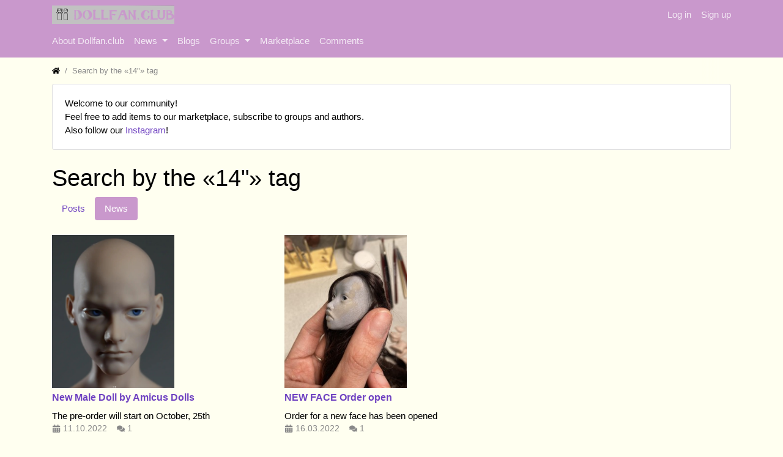

--- FILE ---
content_type: text/html; charset=utf-8
request_url: https://dollfan.club/tags/content-news/14%22
body_size: 4395
content:
<!DOCTYPE html>
<html lang="en" class="h-100">
    <head>
        <title>Search by the &laquo;14&quot;&raquo; tag &mdash; DollFan.club</title>
        <meta charset="utf-8" />
        <meta http-equiv="X-UA-Compatible" content="IE=edge" />
        <meta name="viewport" content="width=device-width, initial-scale=1, shrink-to-fit=no" />
        <meta name="csrf-token" content="fb83b7b2edc1fd842f4e69e616759fcfed17cb604e4c416e439b7a8208160337" />
        <meta name="generator" content="InstantCMS" />
                                                                                <meta name="keywords" content="Search by the &laquo;14&quot;&raquo; tag">
		<meta name="description" content="Search by the &laquo;14&quot;&raquo; tag">
		<link rel="canonical" href="https://dollfan.club/tags/content-news/14%22"/>
		<link rel="search" type="application/opensearchdescription+xml" href="/search/opensearch" title="Search on DollFan.club" />
		<link rel="stylesheet" type="text/css" href="/templates/modern/css/theme.css?158138471">
		<link rel="stylesheet" type="text/css" href="/templates/modern/css/doly.css?158138471">
		<link rel="stylesheet" type="text/css" href="/templates/modern/css/slick.css?158138471">
		<link rel="stylesheet" type="text/css" href="/templates/modern/controllers/tags/styles.css?158138471">
		<link rel="stylesheet" type="text/css" href="/templates/modern/css/toastr.css?158138471">
		        <link rel="shortcut icon" href="/templates/modern/images/favicons/favicon.ico">
        
        <!-- Matomo -->
<script type="text/javascript">
  var _paq = window._paq = window._paq || [];
  /* tracker methods like "setCustomDimension" should be called before "trackPageView" */
  _paq.push(["setCookieDomain", "*.dollfan.club"]);
  _paq.push(['trackPageView']);
  _paq.push(['enableLinkTracking']);
  (function() {
    var u="//st.dollfan.club/";
    _paq.push(['setTrackerUrl', u+'matomo.php']);
    _paq.push(['setSiteId', '1']);
    var d=document, g=d.createElement('script'), s=d.getElementsByTagName('script')[0];
    g.type='text/javascript'; g.async=true; g.src=u+'matomo.js'; s.parentNode.insertBefore(g,s);
  })();
</script>
<!-- End Matomo Code -->
        
        <!-- <script async src="https://pagead2.googlesyndication.com/pagead/js/adsbygoogle.js?client=ca-pub-0870013309502812"
     crossorigin="anonymous"></script> -->
        
    </head>
    <body id="desktop_device_type" data-device="desktop" class="d-flex flex-column h-100">
                        <header class="bg-primary">
                                                                                                            <div class="container d-flex justify-content-between align-items-center flex-nowrap py-1">
                                                                                    <a class="navbar-brand mr-3 flex-shrink-0" href="/">
            <img src="/upload/000/u1/a/8/efcd7877.png" class="d-sm-none" alt="DollFan.club">
            <img src="/upload/000/u1/c/0/22af6a69.png" class="d-none d-sm-block" alt="DollFan.club">
        </a>
                                                                                                <div class="ml-auto d-flex align-items-center">
            <nav class="navbar p-0 navbar-dark">
                <div class="collapse navbar-collapse show" id="target-header">
            <ul class="navbar-nav nav w-100 flex-row icms-navbar-expanded">



    
    
    
    <li class="nav-item ajax-modal key">
                    <a title="Log in" class="nav-link text-nowrap" href="/auth/login" target="_self" >
                                Log in                            </a>
        
        
    

    
            </li>
    
    
    <li class="nav-item user_add">
                    <a title="Sign up" class="nav-link text-nowrap" href="/auth/register" target="_self" >
                                Sign up                            </a>
        
        
    

    </li></ul>
                    </div>
    </nav>

</div>                                                    </div>
                            <div class="container pb-2">
                                                                                <nav class="navbar p-0 navbar-expand-lg navbar-dark">
                                    <span class="navbar-brand icms-navbar-brand__show_on_hide">
                    DollFan.club                </span>
                        <button class="navbar-toggler" type="button" data-toggle="collapse" data-target="#target-main">
                <span class="navbar-toggler-icon"></span>
            </button>
                <div class="collapse navbar-collapse" id="target-main">
            <ul class="navbar-nav nav w-100 icms-menu-hovered mx-lg-n2">



    
    
    
    <li class="nav-item">
                    <a title="About Dollfan.club" class="nav-link text-nowrap" href="https://dollfan.club/pages/abouts.html" target="_self" >
                                About Dollfan.club                            </a>
        
        
    

    
            </li>
    
    
    <li class="nav-item dropdown">
                    <a title="News" class="nav-link text-nowrap dropdown-toggle" href="/news" target="_self" data-toggle="dropdown" >
                                News                            </a>
        
        <ul class="dropdown-menu">
    

    
    
    
    <li class="nav-item">
                    <a title="Release doll" class="dropdown-item text-nowrap" href="/news/release-doll" target="_self" >
                                Release doll                            </a>
        
        
    

    
            </li>
    
    
    <li class="nav-item">
                    <a title="Convention" class="dropdown-item text-nowrap" href="/news/convention" target="_self" >
                                Convention                            </a>
        
        
    

    
            </li>
    
    
    <li class="nav-item">
                    <a title="Exposition" class="dropdown-item text-nowrap" href="/news/exposition" target="_self" >
                                Exposition                            </a>
        
        
    

    
            </li>
    
    
    <li class="nav-item">
                    <a title="Events" class="dropdown-item text-nowrap" href="/news/events" target="_self" >
                                Events                            </a>
        
        
    

    
            </li>
    
    
    <li class="nav-item">
                    <a title="Other" class="dropdown-item text-nowrap" href="/news/other" target="_self" >
                                Other                            </a>
        
        
    

    
            </li>
    
    
    <li class="nav-item">
                    <a title="Pre-order" class="dropdown-item text-nowrap" href="/news/pre-order" target="_self" >
                                Pre-order                            </a>
        
        
    

            </li></ul>
    
            </li>
    
    
    <li class="nav-item">
                    <a title="Blogs" class="nav-link text-nowrap" href="/posts" target="_self" >
                                Blogs                            </a>
        
        
    

    
            </li>
    
    
    <li class="nav-item dropdown">
                    <a title="Groups" class="nav-link text-nowrap dropdown-toggle" href="/groups" target="_self" data-toggle="dropdown" >
                                Groups                            </a>
        
        <ul class="dropdown-menu">
    

    
    
    
    <li class="nav-item">
                    <a title="Author&#039;s" class="dropdown-item text-nowrap" href="/groups?cat=1" target="_self" >
                                Author's                            </a>
        
        
    

    
            </li>
    
    
    <li class="nav-item">
                    <a title="Antiques" class="dropdown-item text-nowrap" href="/groups?cat=2" target="_self" >
                                Antiques                            </a>
        
        
    

    
            </li>
    
    
    <li class="nav-item">
                    <a title="Play Doll" class="dropdown-item text-nowrap" href="/groups?cat=3" target="_self" >
                                Play Doll                            </a>
        
        
    

    
            </li>
    
    
    <li class="nav-item">
                    <a title="Collection" class="dropdown-item text-nowrap" href="/groups?cat=4" target="_self" >
                                Collection                            </a>
        
        
    

    
            </li>
    
    
    <li class="nav-item">
                    <a title="Reborn, baby doll" class="dropdown-item text-nowrap" href="/groups?cat=5" target="_self" >
                                Reborn, baby doll                            </a>
        
        
    

    
            </li>
    
    
    <li class="nav-item">
                    <a title="Porcelain" class="dropdown-item text-nowrap" href="/groups?cat=6" target="_self" >
                                Porcelain                            </a>
        
        
    

    
            </li>
    
    
    <li class="nav-item">
                    <a title="BJD" class="dropdown-item text-nowrap" href="/groups?cat=7" target="_self" >
                                BJD                            </a>
        
        
    

    
            </li>
    
    
    <li class="nav-item">
                    <a title="Fashion dolls" class="dropdown-item text-nowrap" href="/groups?cat=8" target="_self" >
                                Fashion dolls                            </a>
        
        
    

    
            </li>
    
    
    <li class="nav-item">
                    <a title="Fashion BJD dolls" class="dropdown-item text-nowrap" href="/groups?cat=9" target="_self" >
                                Fashion BJD dolls                            </a>
        
        
    

    
            </li>
    
    
    <li class="nav-item">
                    <a title="Other dolls" class="dropdown-item text-nowrap" href="/groups?cat=10" target="_self" >
                                Other dolls                            </a>
        
        
    

    
            </li>
    
    
    <li class="nav-item">
                    <a title="Action Figures" class="dropdown-item text-nowrap" href="/groups?cat=11" target="_self" >
                                Action Figures                            </a>
        
        
    

    
            </li>
    
    
    <li class="nav-item">
                    <a title="DollHouse miniature" class="dropdown-item text-nowrap" href="/groups?cat=12" target="_self" >
                                DollHouse miniature                            </a>
        
        
    

    
            </li>
    
    
    <li class="nav-item">
                    <a title="Bears" class="dropdown-item text-nowrap" href="/groups?cat=13" target="_self" >
                                Bears                            </a>
        
        
    

    
            </li>
    
    
    <li class="nav-item">
                    <a title="Paper dolls" class="dropdown-item text-nowrap" href="/groups?cat=14" target="_self" >
                                Paper dolls                            </a>
        
        
    

    
            </li>
    
    
    <li class="nav-item">
                    <a title="Interactive" class="dropdown-item text-nowrap" href="/groups?cat=15" target="_self" >
                                Interactive                            </a>
        
        
    

            </li></ul>
    
            </li>
    
    
    <li class="nav-item">
                    <a title="Marketplace" class="nav-link text-nowrap" href="/market" target="_self" >
                                Marketplace                            </a>
        
        
    

    
            </li>
    
    
    <li class="nav-item">
                    <a title="Comments" class="nav-link text-nowrap" href="/comments" target="_self" >
                                Comments                            </a>
        
        
    

    </li></ul>
                            <form class="form-inline icms-navbar-form__show_on_hide ml-auto my-2 my-lg-0" action="/search" method="get">
                    <div class="input-group">
                        <input type="text" class="form-control input" name="q" value="" placeholder="Search" autocomplete="off" />                        <div class="input-group-append">
                            <button class="btn" type="submit">
                                <svg class="icms-svg-icon w-16" fill="currentColor"><use xlink:href="/templates/modern/images/icons/solid.svg#search"></use></svg>                            </button>
                        </div>
                    </div>
                </form>
                    </div>
    </nav>
                                                    </div>
                                                    </header>
                                                <div class="container">
                    <div class="row no-gutters">
                                                    <div class="col-sm-12 d-flex justify-content-between align-items-center">
                                                        <ol class="breadcrumb mb-0 text-truncate flex-nowrap position-relative flex-fill" itemscope itemtype="https://schema.org/BreadcrumbList">
    <li class="breadcrumb-item">
        <a href="/" title="Home" itemprop="item">
            <svg class="icms-svg-icon w-16" fill="currentColor"><use xlink:href="/templates/modern/images/icons/solid.svg#home"></use></svg>            <meta itemprop="name" content="Home" />
            <meta itemprop="position" content="1" />
        </a>
    </li>
                                    <li class="breadcrumb-item active " itemprop="itemListElement" itemscope itemtype="https://schema.org/ListItem">
                                    <span itemprop="name">
                        Search by the &laquo;14&quot;&raquo; tag                    </span>
                                <meta itemprop="position" content="2" />
            </li>
                        </ol>                                            </div>
                                                            </div>
                </div>
                            <section class="container">
                    <main class="row">
                                                    <article class="col-lg order-2 mb-3 mb-md-4">
                                                    <div class="icms-widget card mb-3 mb-md-4 " id="widget_wrapper_209">
        <div class="card-body">
        <div class="icms-widget__html_block">
    Welcome to our community! <br />
Feel free to add items to our marketplace, subscribe to groups and authors.
<br />
Also follow our <a href="https://instagram.com/dollfan.club/" rel="nofollow" target="_blank">Instagram</a>!</div>    </div>
    </div>    
                
                    
<h1>Search by the «14"» tag</h1>

<div id="tags_search_pills">
    <ul class="nav nav-pills tags-search__pills mb-3 mb-md-4">



    
    
    
    <li class="nav-item">
                    <a title="Posts" class="nav-link text-nowrap" href="/tags/content-posts/14%22" >
                                Posts                            </a>
        
        
    

    
            </li>
    
    
    <li class="nav-item is-active">
                    <a title="News" class="nav-link text-nowrap active" href="/tags/content-news/14%22" >
                                News                            </a>
        
        
    

    </li></ul>
</div>


<div class="content_list tiled news_list mb-n3 mb-md-n4 row">

    
        <div class="tile news_list_item col-md-6 col-lg-4 mb-3 mb-md-4">
            <div class="icms-content-fields d-flex flex-column h-100">
				<a href="/news/258-new-male-doll-by-amicus-dolls.html">
					
					</a>	
					
            
                <div class="field ft_image f_photo">
				

                    
                                          	<div class="value news-img">
                            <a href="/news/258-new-male-doll-by-amicus-dolls.html"><img src="/upload/000/u2/3/4/new-male-doll-by-amicus-dolls-photo-normal.png" title="​New Male Doll by Amicus Dolls" alt="​New Male Doll by Amicus Dolls"  class="img-fluid " /></a>                        </div>
                        	
                                    </div>
            
                <div class="field ft_caption f_title">
				

                    
                                            <h4 class="value">
                                                
                                                    <a href="/news/258-new-male-doll-by-amicus-dolls.html">
                                ​New Male Doll by Amicus Dolls                            </a>
                                                                            </h4>
                                    </div>
            
                <div class="field ft_string f_teaser">
				

                    
                                          	<div class="value news-img">
                            The pre-order will start on October, 25th                        </div>
                        	
                                    </div>
            
            
                            <div class="info_bar p-0 bg-transparent border-0 d-flex text-muted mt-auto">
                                            <div class="mr-3 bar_item bi_date_pub" title="Publication date">
                                                            <svg class="icms-svg-icon w-16" fill="currentColor"><use xlink:href="/templates/modern/images/icons/solid.svg#calendar-alt"></use></svg>                                                                                        <time datetime="2022-10-11T14:35:11+01:00">11.10.2022</time>                                                    </div>
                                            <div class="mr-3 bar_item bi_comments" title="Comments">
                                                            <svg class="icms-svg-icon w-16" fill="currentColor"><use xlink:href="/templates/modern/images/icons/solid.svg#comments"></use></svg>                                                                                        <a class="stretched-link" href="/news/258-new-male-doll-by-amicus-dolls.html#comments">
                                    1                                </a>
                                                    </div>
                                    </div>
                        </div>
        </div>

    
        <div class="tile news_list_item col-md-6 col-lg-4 mb-3 mb-md-4">
            <div class="icms-content-fields d-flex flex-column h-100">
				<a href="/news/224-order-open.html">
					
					</a>	
					
            
                <div class="field ft_image f_photo">
				

                    
                                          	<div class="value news-img">
                            <a href="/news/224-order-open.html"><img src="/upload/001/u145/d/c/201e6bbc.jpg" title="NEW FACE Order open" alt="NEW FACE Order open"  class="img-fluid " /></a>                        </div>
                        	
                                    </div>
            
                <div class="field ft_caption f_title">
				

                    
                                            <h4 class="value">
                                                
                                                    <a href="/news/224-order-open.html">
                                NEW FACE Order open                            </a>
                                                                            </h4>
                                    </div>
            
                <div class="field ft_string f_teaser">
				

                    
                                          	<div class="value news-img">
                            Order for a new face has been opened                        </div>
                        	
                                    </div>
            
            
                            <div class="info_bar p-0 bg-transparent border-0 d-flex text-muted mt-auto">
                                            <div class="mr-3 bar_item bi_date_pub" title="Publication date">
                                                            <svg class="icms-svg-icon w-16" fill="currentColor"><use xlink:href="/templates/modern/images/icons/solid.svg#calendar-alt"></use></svg>                                                                                        <time datetime="2022-03-16T08:17:30+00:00">16.03.2022</time>                                                    </div>
                                            <div class="mr-3 bar_item bi_comments" title="Comments">
                                                            <svg class="icms-svg-icon w-16" fill="currentColor"><use xlink:href="/templates/modern/images/icons/solid.svg#comments"></use></svg>                                                                                        <a class="stretched-link" href="/news/224-order-open.html#comments">
                                    1                                </a>
                                                    </div>
                                    </div>
                        </div>
        </div>

    
</div>

<script>
//let el = document.querySelector('img')
//el.classList.remove("img-fluid");
document.querySelectorAll('.news-img img').forEach(n => n.classList.remove('img-fluid'))

	</script>
	                                                                                                </article>
                                                                                                </main>
                </section>
                                    <footer class="icms-footer__bottom bg-dark text-white">
                <div class="container py-4">
                    <div class="row no-gutters align-items-center flex-wrap">
                                                    <div class="col-md-6 mt-2 mt-sm-0 mb-1 mb-sm-0">
                                                        <div class="d-flex align-items-center text-muted icms-links-inherit-color">
        <a href="/">
            DollFan.club        </a>
        <span class="mx-2">
            &copy; 2026        </span>
        <span class="d-none d-sm-block mr-2">
            Powered by <a href="https://instantcms.ru/">InstantCMS</a>        </span>
            </div>
                                            </div>
                                                            </div>
                </div>
                </footer>
                        <a class="btn btn-secondary btn-lg" href="#desktop_device_type" id="scroll-top">
                <svg class="icms-svg-icon w-16" fill="currentColor"><use xlink:href="/templates/modern/images/icons/solid.svg#chevron-up"></use></svg>            </a>
                            <div class="alert text-center py-3 border-0 rounded-0 m-0 position-fixed fixed-bottom icms-cookiealert" id="icms-cookiealert">
                <div class="container">
                    We're using cookie on this site. Please accept this                    <button type="button" class="ml-2 btn btn-primary btn-sm acceptcookies">
                        I agree                    </button>
                </div>
            </div>
                <script>var LANG_LOADING = 'Loading...';var LANG_ALL = 'All';</script>
        <script src="/templates/modern/js/jquery.js?158138471" ></script>
		<script src="/templates/modern/js/vendors/popper.js/js/popper.min.js?158138471" ></script>
		<script src="/templates/modern/js/vendors/bootstrap/bootstrap.min.js?158138471" ></script>
		<script src="/templates/modern/js/core.js?158138471" ></script>
		<script src="/templates/modern/js/modal.js?158138471" ></script>
		<script src="/templates/modern/js/vendors/slick/slick.min.js?158138471" ></script>
		<script src="/templates/modern/js/vendors/toastr/toastr.min.js?158138471" ></script>
		        	<script>
    icms.menu.initSwipe('.tags-search__pills', {initialSlide: $('.tags-search__pills > li.is-active').index()});
</script>

	        <script>
            toastr.options = {progressBar: true, preventDuplicates: true, timeOut: 3000, newestOnTop: true, closeButton: true, hideDuration: 600};
                    </script>
        
        <script> icms.head.on_demand = {"root":"\/","css":{"photoswipe":"templates\/modern\/css\/photoswipe.css"},"js":{"vendors\/photoswipe\/photoswipe.min":"templates\/modern\/js\/vendors\/photoswipe\/photoswipe.min.js"}};</script>
            </body>
    <a href="https://dollfan.club/1/cache_proxy.php">Cache</a>
</html>

--- FILE ---
content_type: text/css
request_url: https://dollfan.club/templates/modern/css/doly.css?158138471
body_size: 701
content:
.content_list .field.ft_image.f_photo .news-img{
	width:200px;
	height:250px;
	overflow:hidden;
	position:relative;
}
.content_list .field.ft_image.f_photo img{
    object-fit: cover;
    height: 100%;
    width: 100%;
}
	.doly-back
	{
	background-size:cover;
	background-repeat:no-repeat;
	background-position:center;
	width:200px;
	height:250px;
	float:left;
	margin-right:1rem;
	}
.icms-profile-avatar__default.avatar__inlist {
    width: 32px;
    height: 32px;
}	

.news_list_item .f_title a, .posts_list_item .f_title a{
    color: #6f42c1;
    text-decoration: none;
    background-color: transparent;
	font-size:1rem;
}
.news_list_item .f_title h4,.posts_list_item .f_title h4{
    font-weight: 700 !important;
}
.content_list .field:not(.form-group) {
    margin-bottom: 0;
}

--- FILE ---
content_type: application/javascript
request_url: https://dollfan.club/templates/modern/js/core.js?158138471
body_size: 9339
content:
var icms = icms || {};

$(document).ready(function(){

    for(var module in icms){
        if ( typeof(icms[module].onDocumentReady) === 'function' ) {
            icms[module].onDocumentReady();
        }
    }

    $('.icms-widget__tabbed').each(function(){
        $('.nav.nav-tabs .nav-link', $(this)).click(function(){
            var wid = $(this).data('id');
            $('.links-wrap', $(this).closest('.card-header')).hide();
            $('#widget-links-'+wid).show();
        });
    });

    $('[data-toggle="tooltip"]').tooltip();
});

icms.template = (function ($) {

    this.onDocumentReady = function(){
        this.initScrollTop();
        this.initCookieAlert();
    };

    this.initCookieAlert = function(){
        var block = $('#icms-cookiealert');
        if($(block).length === 0){ return; }
        if(localStorage.getItem('cookiealert_hide')){ return; }
        $(window).one('scroll', function() {
            $(block).addClass('show');
        });
        $('.acceptcookies', block).on('click', function(t) {
            localStorage.setItem('cookiealert_hide', 1);
            $(block).removeClass('show');
        });
    };

    this.initScrollTop = function(){
        var link = $('#scroll-top');
        if($(link).length === 0){ return; }
        if($(window).scrollTop() > 350){
            $(link).addClass('position-fixed');
        }
        $(window).on('scroll', function() {
            if($(this).scrollTop() > 350){
                $(link).addClass('position-fixed');
            } else {
                $(link).removeClass('position-fixed');
            }
        });
        $(link).on('click', function(t) {
            $('html, body').animate({
                scrollTop: 0
            }, 800), t.preventDefault();
        });
    };

    return this;

}).call(icms.template || {},jQuery);

icms.menu = (function ($) {

    this.onDocumentReady = function(){

        var device_type = $('body').data('device');

        if(device_type === 'desktop'){
            $('.icms-menu-hovered a.dropdown-toggle').on( 'click', function (e) {
                e.stopPropagation();
            });
        } else {

            $('.dropdown-menu a.dropdown-toggle').on( 'click', function (e) {
                var $el = $(this);
                $el.toggleClass('active-dropdown');
                if (!$( this ).next().hasClass('show')) {
                    $( this ).parents('.dropdown-menu').first().find('.show').removeClass('show');
                }
                $(this).next('.dropdown-menu').toggleClass('show');

                $(this).closest('li').toggleClass('show');

                $(this).parents('li.nav-item.dropdown.show').on('hidden.bs.dropdown', function ( e ) {
                    $('.dropdown-menu .show').removeClass('show');
                    $el.removeClass('active-dropdown');
                });
                return false;
            });

            $('.nav-item.dropdown').each(function (){
                var link = $(this).find('>a');
                if(link.attr('href').charAt(0) === '/'){
                    $(this).find('>ul').append('<li class="dropdown-divider"></li>').append('<li class="nav-item"><a class="dropdown-item" href="'+link.attr('href')+'" >'+LANG_ALL+'</a></li>');
                }
            });

            $('.icms-user-menu').each(function (){
                $(this).on('show.bs.dropdown', function () {
                    $('body').addClass('overflow-hidden');
                }).on('hide.bs.dropdown', function () {
                    $('body').removeClass('overflow-hidden');
                });
                var avatar = $(this).find('.icms-user-menu__summary .icms-user-avatar').clone();
                $(avatar).on('click', function(){ return false; });
                var nickname = $('<span class="ml-3 text-white">'+$(this).find('.icms-user-menu__nickname').text()+'</span>');
                $(nickname).on('click', function(){ return false; });
                var header = $('<li class="bg-primary d-flex align-items-center m-0 h5 p-3"><button type="button" class="btn ml-auto text-white p-0"><svg viewBox="0 0 352 512" style="width: 1rem;"><path d="M242.72 256l100.07-100.07c12.28-12.28 12.28-32.19 0-44.48l-22.24-22.24c-12.28-12.28-32.19-12.28-44.48 0L176 189.28 75.93 89.21c-12.28-12.28-32.19-12.28-44.48 0L9.21 111.45c-12.28 12.28-12.28 32.19 0 44.48L109.28 256 9.21 356.07c-12.28 12.28-12.28 32.19 0 44.48l22.24 22.24c12.28 12.28 32.2 12.28 44.48 0L176 322.72l100.07 100.07c12.28 12.28 32.2 12.28 44.48 0l22.24-22.24c12.28-12.28 12.28-32.19 0-44.48L242.72 256z"></path></svg></button></li>');
                $(header).prepend(nickname);
                $(header).prepend(avatar);
                $(this).find('.icms-user-menu__items').prepend(header);
            });

        }
    };

    this.initSwipe = function(selector, params){
        return $(selector).slick($.extend({
            infinite: false,
            arrows: false,
            mobileFirst: true,
            variableWidth: false,
            responsive: [
                {breakpoint: 1024, settings: "unslick"},
                {breakpoint: 650, settings: {slidesToShow: 3, slidesToScroll: 2}},
                {breakpoint: 320, settings: {slidesToShow: 2, slidesToScroll: 1}}
            ]
        }, (params ? params : {})));
    };

    return this;

}).call(icms.menu || {},jQuery);

icms.forms = (function ($) {

    this.wysiwygs_insert_pool = {insert: {}, add: {}, init: {}, save: {}};
    this.submitted = false;
    this.form_changed = false;
    this.csrf_token = false;

    var _this = this;

    this.addWysiwygsInsertPool = function (field_name, callback){
        this.wysiwygs_insert_pool.insert[field_name] = callback;
    };

    this.addWysiwygsAddPool = function (field_name, callback){
        this.wysiwygs_insert_pool.add[field_name] = callback;
    };

    this.addWysiwygsInitPool = function (field_name, callback){
        this.wysiwygs_insert_pool.init[field_name] = callback;
    };

    this.addWysiwygsSavePool = function (field_name, callback){
        this.wysiwygs_insert_pool.save[field_name] = callback;
    };

    this.wysiwygBeforeSubmit = function (){
        for(var field_name in this.wysiwygs_insert_pool.save) {
            if(this.wysiwygs_insert_pool.save.hasOwnProperty(field_name)){
                if (typeof(this.wysiwygs_insert_pool.save[field_name]) === 'function') {
                    this.wysiwygs_insert_pool.save[field_name](field_name);
                }
            }
        }
        return this;
    };

    this.wysiwygInit = function (field_name){
        if (typeof(this.wysiwygs_insert_pool.init[field_name]) === 'function') {
            this.wysiwygs_insert_pool.init[field_name](field_name);
        }
        return this;
    };

    this.wysiwygInsertText = function (field_name, text){
        if (typeof(this.wysiwygs_insert_pool.insert[field_name]) === 'function') {
            this.wysiwygs_insert_pool.insert[field_name](field_name, text);
        } else {
            $('#'+field_name).val(text).focus();
        }
        return this;
    };

    this.wysiwygAddText = function (field_name, text){
        if (typeof(this.wysiwygs_insert_pool.add[field_name]) === 'function') {
            this.wysiwygs_insert_pool.add[field_name](field_name, text);
        } else {
            addTextToPosition($('#'+field_name), text);
        }
        return this;
    };

    this.getCsrfToken = function (){
        if(this.csrf_token === false){
            this.csrf_token = $('meta[name="csrf-token"]').attr('content');
        }
        return this.csrf_token;
    };

    this.setCsrfToken = function (csrf_token){
        this.csrf_token = csrf_token;
    };

    this.getFilterFormParams = function(form){

        var form_params = _this.toJSON(form);

        var o = {};
        for(var name in form_params){if(form_params.hasOwnProperty(name)){
            if(name === 'page'){ continue; }
            if(form_params[name] && form_params[name] !== '0'){
                o[name] = form_params[name];
            }
        }}

        return o;

    };

    this.initFilterForm = function(selector){

        var form = $(selector);

        var filter_panel = $(form).closest('.icms-filter-panel');

        var filter_link_open = $(filter_panel).find('.icms-filter-link__open');
        var filter_link_close = $(filter_panel).find('.icms-filter-link__close');

        $(filter_link_open).on('click', function (){
            $(this).addClass('d-none');
            $(filter_panel).find('.icms-filter-container').removeClass('d-none');
            return false;
        });
        $(filter_link_close).on('click', function (){
            $(filter_panel).find('.icms-filter-container').addClass('d-none');
            $(filter_link_open).removeClass('d-none');
            return false;
        });

        var change = function (){

            var sbutton = $(form).find('.buttons button[type = submit]');

            $(sbutton).prop('disabled', true).addClass('is-busy');

            var o = _this.getFilterFormParams(form);
            var submit_uri;

            if(Object.keys(o).length > 0 || $(form).find('.cancel_filter_link').length === 0){
                submit_uri = $(form).attr('action');
            } else {
                submit_uri = $(form).find('.cancel_filter_link').attr('href');
            }

            o.show_count = 1;

            var query_string = $.param(o);

            $.get(submit_uri+'?'+query_string, function(result){
                if(result.filter_link){
                    $(form).data('filter_link', result.filter_link);
                } else {
                    $(form).removeData('filter_link');
                }
                setTimeout(function (){
                    $(sbutton).removeClass('is-busy').val(result.hint).prop('disabled', false).find('span').text(result.hint);
                }, 200);
                icms.events.run('icms_content_filter_changed', form);
            }, 'json');

        };

        var delay = function () {
            var timer = 0;
            return function () {
                var context = this, args = arguments;
                clearTimeout(timer);
                timer = setTimeout(function () {
                    change.apply(context, args);
                }, 500);
            };
        };

        $(form).find('select, input[type=checkbox]').on('change', change);
        $(form).find('input:not([type=checkbox]), textarea').on('input', delay());

        $(form).find('.buttons button[type = submit]').on('click', function (){

            var filter_link = $(form).data('filter_link');

            if(filter_link){
                window.location.href = filter_link;
                return false;
            }

            var submit_uri = $(form).attr('action');

            var o = _this.getFilterFormParams(form);

            var query_string = $.param(o);

            if(query_string.length > 0){
                window.location.href = submit_uri+'?'+query_string;
            } else {

                var cancel_filter_link = $(form).find('.cancel_filter_link').attr('href');

                if(!cancel_filter_link){
                    cancel_filter_link = submit_uri;
                }

                window.location.href = cancel_filter_link;
            }

            return false;

        });

    };

    this.initUnsaveNotice = function(){

        var init_data = {};

        $('form').each(function(i){
            init_data[i] = _this.toJSON($(this));
            $(this).attr('data-notice_id', i);
        });

        $(document).on('change', '.form-tabs input, .form-tabs select, .form-tabs textarea', function (e) {
            var form = $(this).closest('form');
            _this.form_changed = (JSON.stringify(init_data[form.attr('data-notice_id')]) !== JSON.stringify(_this.toJSON(form))) ? true : false;
        });
        $(document).on('submit', 'form', function () {
            $(this).find('.button-submit').addClass('disabled is-busy');
            icms.forms.submitted = true;
        });
        $(window).on('beforeunload', function (e) {
            if (icms.forms.form_changed && !icms.forms.submitted) {
                var e = e || window.event;
                var msg = LANG_SUBMIT_NOT_SAVE;
                if (e) {
                    e.returnValue = msg;
                }
                return msg;
            }
        });

    };

    this.initCollapsedFieldset = function(){
        $('.is_collapsed legend').on('click', function (){
            var _fieldset = $(this).closest('.is_collapsed');
            $(_fieldset).toggleClass('is_collapse do_expand');
            $.cookie('icms[fieldset_state]['+$(_fieldset).attr('id')+']', $(_fieldset).hasClass('do_expand'));
        });
        $('.is_collapsed').each(function (){
            if($(this).find('.field_error').length > 0 || $.cookie('icms[fieldset_state]['+$(this).attr('id')+']') === 'true'){
                $(this).addClass('do_expand').removeClass('is_collapse'); return;
            }
        });
    };

	this.toJSON = function(form) {
        _this.wysiwygBeforeSubmit();
        var o = {};
        var a = form.serializeArray();
        $.each(a, function() {
            if (o[this.name] !== undefined) {
                if (!o[this.name].push) {
                    o[this.name] = [o[this.name]];
                }
                o[this.name].push(this.value || '');
            } else {
                o[this.name] = this.value || '';
            }
        });
        return o;
	};

    this.submit = function(selector){
        selector = selector || '.button-submit';
        icms.forms.submitted = true;
        $(selector).addClass('disabled is-busy').trigger('click');
    };

	this.initFieldsetChildList = function (form_id){
        $('#'+form_id+' .icms-form-tab__demand').each(function (){
            var demand_wrap = $(this).attr('href');
            var url = $(this).data('parent_url');
            $('#'+$(this).data('parent')).on('change', function (){
                var value = $(this).val();
                $.post(url, {value: value, form_id: form_id}, function(result){
                    $(demand_wrap).html(result);
                }, 'html');
            });
        });
    };

	this.updateChildList = function (child_id, url, value, current_value, filter_field_name){

		var child_list = $('#'+child_id);

		$('#f_'+child_id+' label').addClass('loading');

		child_list.html('');

        current_value = current_value || '';

        if(!$.isArray(current_value)){
            current_value = [current_value];
        }

		$.post(url, {value: value, filter_field_name: filter_field_name}, function(result){

			for(var k in result){if(result.hasOwnProperty(k)){
                if(typeof result[k].value !== 'undefined'){
                    var _value = result[k].value;
                    var title = result[k].title;
                }else{
                    var _value = k;
                    var title = result[k];
                }
				child_list.append('<option value="'+_value+'"'+($.inArray(_value, current_value) !== -1 ? ' selected' : '')+'>'+title+'</option>');
			}}

            $(child_list).trigger('chosen:updated');

			$('#f_'+child_id+ ' label').removeClass('loading');

            icms.events.run('icms_forms_updatechildlist', result);

		}, 'json');

	};

    this.submitAjax = function(form, additional_params){

        icms.forms.submitted = true;

        /**
         * Совместимость, передаётся в колбэк
         * @type coreforms.toJSON.o
         */
        var form_data = this.toJSON($(form));

        var submit_btn = $(form).find('.button-submit');

        $(submit_btn).prop('disabled', true).addClass('is-busy');

        var formData = new FormData(form);

        if(additional_params){
            for(var name in additional_params){
                formData.append(name, additional_params[name]);
            }
        }

        $.ajax({
            url: $(form).attr('action'),
            type: 'POST',
            data: formData,
            success: function (result) {

                $('.field_error', form).removeClass('field_error');
                $('.is-invalid', form).removeClass('is-invalid');
                $('.invalid-feedback', form).remove();

                $(submit_btn).prop('disabled', false).removeClass('is-busy');

                if (result.errors === false){
                    $('input[type=text], select, textarea', form).val('').triggerHandler('input');
                    if ("callback" in result){
                        window[result.callback](form_data, result); return;
                    }
                    if (result.success_text){
                        icms.modal.alert(result.success_text);
                    }
                    if (result.redirect_uri){
                        window.location.href = result.redirect_uri;
                    }
                    return;
                }

                if (typeof(result.errors) === 'object'){
                    if(result.message){
                        icms.modal.alert(result.message, 'danger');
                    }
                    for(var field_id in result.errors){
                        var id = field_id.replace(':', '_');
                        $('#'+id, form).addClass('is-invalid');
                        $('#f_'+id, form).addClass('field_error').append('<div class="invalid-feedback">' + result.errors[field_id] + '</div>');
                        $(form).find('ul.tabbed > li > a[href = "#'+$('#f_'+id, form).parents('.tab').attr('id')+'"]').trigger('click');
                    }

                    icms.events.run('icms_forms_submitajax', result);

                    icms.modal.resize();

                    icms.forms.submitted = false;

                    return;

                }
            },
            error: function (error) {
                $(submit_btn).prop('disabled', false).removeClass('is-busy');
                icms.modal.alert('<div>Status: '+error.status+'</div>'+error.responseText, 'danger');
            },
            dataType: 'json',
            cache: false,
            contentType: false,
            processData: false
        });

        return false;
    };

    this.initSymbolCount = function (field_id, max, min){
        $('#'+field_id).wrap("<div class='icms-form__symbols_count_wrap position-relative'></div>");
        $('#f_'+field_id+' .icms-form__symbols_count_wrap').append('<div class="symbols_count"><span class="symbols_num"></span></div>');
        var symbols_count = $('#f_'+field_id+' .symbols_count');
        var symbols_num   = $('.symbols_num', symbols_count);
        if(max){
            var type = 'left';
        } else {
            var type = 'total';
        }

        var field_id_el = $('#'+field_id);

        $(symbols_num).on('click', function (){
            if(max){
                if(type === 'total'){
                    type = 'left';
                } else {
                    type = 'total';
                }
                render_symbols_count();
            }
        });
        var render_symbols_count = function (){
            var num = +$(field_id_el).val().length;
            if(!num){
                $(symbols_num).html(''); $(symbols_count).hide(); return;
            }
            if(min){ if(num < min){
                    $(symbols_num).addClass('overflowing_min');
                } else {
                    $(symbols_num).removeClass('overflowing_min');
            }}
            if(max && num > max){
                $(symbols_num).addClass('overflowing');
            } else {
                $(symbols_num).removeClass('overflowing');
            }
            if(type === 'total'){
                $(symbols_count).fadeIn();
                $(symbols_num).html(num);
            } else {
                $(symbols_count).fadeIn();
                if(num > max){
                    num = max;
                    $(field_id_el).val($(field_id_el).val().substr(0, max));
                }
                $(symbols_num).html((max - num));
            }
        };
        $(field_id_el).on('input', render_symbols_count);
        icms.events.on('autocomplete_select', function(){ render_symbols_count(); });
        render_symbols_count();
    };

    this.getInputVal = function(el){
        if($(el).is(':checkbox,:radio')){
            var v = $(el+':checked').val();
            return typeof v === 'undefined' ? '0' : v;
        }
        return $(el).val();
    };
    this.inputNameToId = function(name){
        name = name.replace(/\:|\|/g,'_');
        return name;
    };
    this.inputNameToElName = function(name){
        name = name.split(':');
        return (typeof name !== 'string' && name.length > 1) ? name.shift()+'['+name.join('][')+']' :  name;
    };
    this.VDisDisplay = function(field_value, type){
        var display;
        if (Array.isArray(field_value) && field_value.length > 0) {
            for (var show_key in type) {
                if ($.inArray(type[show_key], field_value) !== -1) {
                    display = true;
                } else {
                    display = false;
                    break;
                }
            }
        } else {
            if (Array.isArray(field_value)) {
                field_value = '';
            }
            if ($.inArray(field_value, type) !== -1) {
                return true;
            } else {
                display = false;
            }
        }
        return display;
    };
    this.VDListeners = {};
    this.VDListenersInitialized = [];
    this.VDRules = {from:{},depends:{}};
    this.addVisibleDepend = function(form_id, field_id, rules){
        if(typeof this.VDRules.depends[form_id+'-'+field_id] === 'undefined'){ /* здесь все зависимости поля field_name */
            this.VDRules.depends[form_id+'-'+field_id] = rules; /* array('is_cats' => array('show' => array('1'))) */
        }else{
            $.extend(this.VDRules.depends[form_id+'-'+field_id], rules);
        }
        for(var f in rules){if(rules.hasOwnProperty(f)){
            if(typeof this.VDRules.from[form_id+'-'+f] === 'undefined'){this.VDRules.from[form_id+'-'+f] = {};}
            if(typeof this.VDRules.from[form_id+'-'+f][field_id] === 'undefined'){ /* здесь все, кто зависит от поля f */
                this.VDRules.from[form_id+'-'+f][field_id] = rules[f]; /* array('show' => array('1')) */
            }else{
                $.extend(this.VDRules.from[form_id+'-'+f][field_id], rules[f]);
            }
            if(typeof this.VDListeners[form_id+'-'+f] === 'undefined'){
                this.VDListeners[form_id+'-'+f] = '#'+form_id+' [name="'+this.inputNameToElName(f)+'"]';
                $('#'+form_id+' [name="'+this.inputNameToElName(f)+'"]').on('change input', function (){
                    for(var field in _this.VDRules.from[form_id+'-'+f]){if(_this.VDRules.from[form_id+'-'+f].hasOwnProperty(field)){ /* перебор тех, кто зависит от этого поля f */
                        var display = null; /* если не будет show */

                        for(var _from in _this.VDRules.depends[form_id+'-'+field]){if(_this.VDRules.depends[form_id+'-'+field].hasOwnProperty(_from)){ /* перебор тех, от кого зависит поле field */
                            if(typeof _this.VDRules.depends[form_id+'-'+field][_from]['show'] !== 'undefined'){
                                display = _this.VDisDisplay(_this.getInputVal('#'+form_id+' [name="'+_this.inputNameToElName(_from)+'"]'), _this.VDRules.depends[form_id+'-'+field][_from]['show']);
                                if(display === true){ break; }
                            }
                        }}

                        if(display === null){display = true;}

                        if(display){ /* скрытие сильнее показа */
                            for(var _from in _this.VDRules.depends[form_id+'-'+field]){if(_this.VDRules.depends[form_id+'-'+field].hasOwnProperty(_from)){ /* перебор тех, от кого зависит поле field */
                                if(typeof _this.VDRules.depends[form_id+'-'+field][_from]['hide'] !== 'undefined'){
                                    display = !_this.VDisDisplay(_this.getInputVal('#'+form_id+' [name="'+_this.inputNameToElName(_from)+'"]'), _this.VDRules.depends[form_id+'-'+field][_from]['hide']);
                                    if(display === false){ break; }
                                }
                            }}
                        }

                        if(display){
                            $('#f_'+_this.inputNameToId(field)).removeClass('hide_field').prev('.field_tabbed').removeClass('hide_field');
                        } else {
                            $('#f_'+_this.inputNameToId(field)).addClass('hide_field').prev('.field_tabbed').addClass('hide_field');
                        }

                    }}
                });
            }
        }}
        return this;
    };
    this.VDReInit = function(){
        for(var l in this.VDListeners){if(this.VDListeners.hasOwnProperty(l)){
            if(this.VDListenersInitialized.indexOf(this.VDListeners[l]) === -1) {
                $(this.VDListeners[l]).triggerHandler('change');
                $(this.VDListeners[l]).triggerHandler('input');
                this.VDListenersInitialized.push(this.VDListeners[l]);
            }
        }}
    };

	return this;

}).call(icms.forms || {},jQuery);

icms.head = (function ($) {

    var self = this;

    this.on_demand = {};
    this.loaded = {};
    this.loading = {};

    this.addJs = function(name, event){
        if(this.on_demand.js[name]){
            var filepath = this.on_demand.root + this.on_demand.js[name];
            if (this.loaded[filepath]){
                if(event){
                    icms.events.run(event);
                }
                return;
            }
            if (!this.loading[filepath]){
                this.loading[filepath] = true;
                var el = document.createElement('script');
                el.onload = function() {
                    if(event){
                        icms.events.run(event);
                    }
                    self.loaded[filepath] = true;
                };
                el.src = filepath;
                document.body.appendChild(el);
            }
        }
        return this;
    };

    this.addCss = function(name){
        if(this.on_demand.css[name]){
            var filepath = this.on_demand.root + this.on_demand.css[name];
            if (!this.loading[filepath]){
                this.loading[filepath] = true;
                var el = document.createElement('link');
                el.href = filepath;
                el.type = 'text/css';
                el.rel  = 'stylesheet';
                document.head.appendChild(el);
            }
        }
        return this;
    };

	return this;

}).call(icms.head || {},jQuery);

icms.events = (function ($) {

    this.listeners = {};

    this.on = function(name, callback){
        if (typeof(this.listeners[name]) == 'object'){
            this.listeners[name].push(callback);
        } else {
            this.listeners[name] = [callback];
        }
        return this;
    };

    this.run = function(name, params){
        params = params || {};
        for(var event_name in this.listeners[name]) {
            if(this.listeners[name].hasOwnProperty(event_name)){
                if (typeof(this.listeners[name][event_name]) == 'function') {
                    this.listeners[name][event_name](params);
                }
            }
        }
        return this;
    };

	return this;

}).call(icms.events || {},jQuery);

icms.pagebar = function(id, initial_page, has_next, is_modal){

    initial_page = initial_page || 1;

    var page = 1;

    var link = $(id);

    var showMore = function(){

        var list_wrap = $(link).prev();

        if(!has_next){
            if(initial_page > 1){
                return true;
            }
            $('body,html').animate({
                scrollTop: $(list_wrap).offset().top
                }, 500
            );
            return false;
        }

        $(link).addClass('show_spinner');

        page += 1;

        var post_params = $(link).data('url-params');
        post_params.page = page;

        $.post($(link).data('url'), post_params, function(data){

            var first_page_url = $(link).data('first-page-url');

            $(link).removeClass('show_spinner');

            if (!data.html) { return; }

            has_next = data.has_next;
            page = data.page;

            $(list_wrap).append(data.html);

            if(!has_next){
                $('span', link).html($('span', link).data('to-first'));
                $(link).attr('href', first_page_url);
            }

            var _sep = first_page_url.indexOf('?') !== -1 ? '&' : '?';

            if(!is_modal){
                window.history.pushState({link: first_page_url+_sep+'page='+page}, '', first_page_url+_sep+'page='+page);
            }

            if(is_modal){
                icms.modal.resize();
            }

        }, 'json');

        return false;

    };

    $(link).on('click', function (){
        return showMore();
    });

};

$.expr[':'].Contains = $.expr.createPseudo(function(arg) {
    return function( elem ) {
        return $(elem).text().toUpperCase().indexOf(arg.toUpperCase()) >= 0;
    };
});
function setCaretPosition(field, pos) {
    var $field = $(field);
    if ($field[0].setSelectionRange) {
        $field.focus();
        $field[0].setSelectionRange(pos, pos);
    } else if ($field[0].createTextRange) {
        var range = $field[0].createTextRange();
        range.collapse(true);
        range.moveEnd('character', pos);
        range.moveStart('character', pos);
        range.select();
    }
}
function getCaretPosition(field) {
    var $field = $(field);
    if($field.length){
        if (document.selection) {
            $field.focus();
            var Sel = document.selection.createRange();
            Sel.moveStart ('character', -$field.val().length);
            return Sel.text.length;
        } else {
            return $field[0].selectionStart || 0;
        }
    }
    return 0;
}
function addTextToPosition(field_id, text, spacer, spacer_stop){
	var field = $(field_id);
	var value = $(field).val();
	var pos = getCaretPosition(field);
    var value1 = value.substring(0, pos);
    var value2 = value.substring(pos, value.length);
    if(spacer){
        var check1 = function(spacer){ // проверка перед вставляемым
            if(value1.length >= spacer.length){
                if(value1.substring(pos - spacer.length, pos) !== spacer){
                    return true;
                }
            }
            return false;
        };
        var check2 = function(spacer){ // проверка после вставляемого текста
            if(value2.length >= spacer.length){
                if(value2.substring(0, spacer.length) !== spacer){
                    return true;
                }
            }
            return false;
        };
        var insert1 = true, insert2 = true;
        if(spacer_stop){
            for(var ss in spacer_stop){if(spacer_stop.hasOwnProperty(ss)){
                if(insert1 && (!spacer_stop[ss] || spacer_stop[ss] == 1) && !check1(ss)){
                    insert1 = false;
                }
                if(insert2 && (!spacer_stop[ss] || spacer_stop[ss] == 2) && !check2(ss)){
                    insert2 = false;
                }
            }}
        }

        if(insert1 && check1(spacer)){
            text = spacer+text;
        }
        if(insert2 && check2(spacer)){
            text += spacer;
        }
    }
    $(field).val(value1 + text + value2).trigger('input');
    setCaretPosition(field, pos+text.length);
    return false;
}
function goBack(){
    window.history.go(-1);
}
function spellcount (num, one, two, many){
    if (num%10==1 && num%100!=11){
        str = one;
    } else if(num%10>=2 && num%10<=4 && (num%100<10 || num%100>=20)){
        str = two;
    } else {
        str = many;
    }
    return str;
}
function initMultyTabs(selector, tab_wrap_field){
    tab_wrap_field = tab_wrap_field || '.field';
    $(selector).each(function(indx, element){
        var tab = $(' > li > a', $(this));
        $(tab).eq(0).addClass('active');
		$(tab).on('click', function() {
            var tab_field = $(this).attr('href');
			$(this).addClass('active').closest('li').siblings().find('a').removeClass('active');
            $(element).nextAll(tab_wrap_field+':lt('+$(tab).closest('li').length+')').hide();
            $(tab_field).show();
            return false;
		});
    });
}